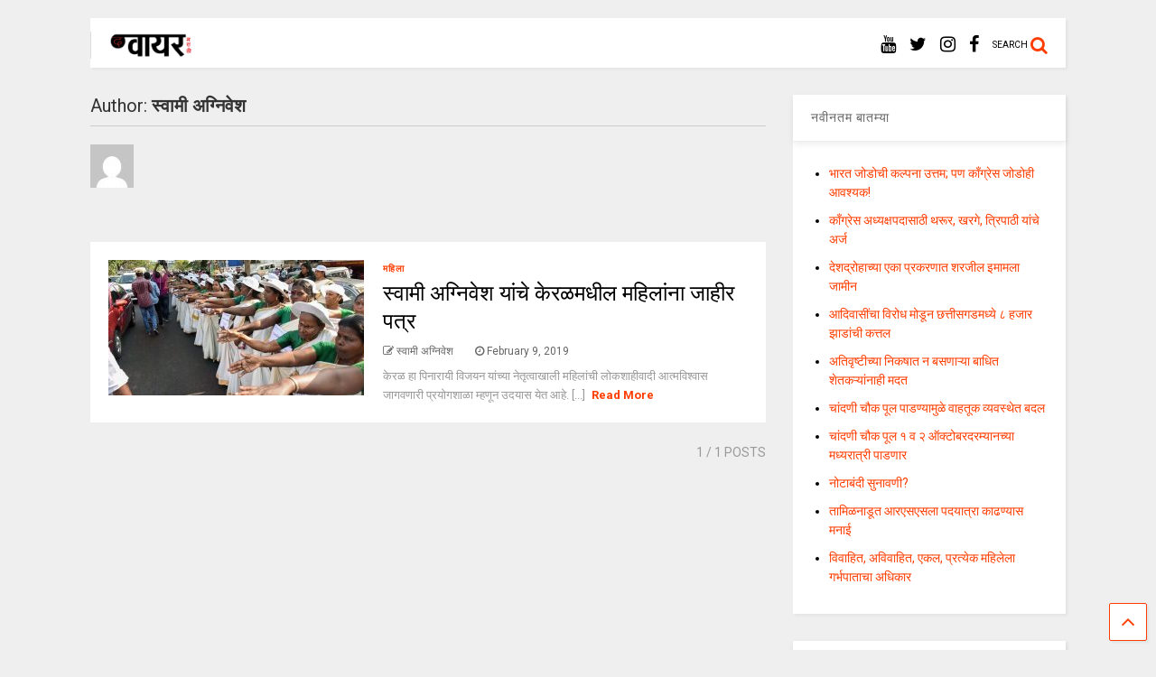

--- FILE ---
content_type: text/html; charset=UTF-8
request_url: https://marathi.thewire.in/author/swami-agnivesh/
body_size: 12643
content:
<!DOCTYPE html>
<!--[if IE 7]>
<html class="ie ie7" lang="en-US">
<![endif]-->
<!--[if IE 8]>
<html class="ie ie8" lang="en-US">
<![endif]-->
<!--[if !(IE 7) & !(IE 8)]><!-->
<html lang="en-US">
<!--<![endif]-->
<head>
	<meta charset="UTF-8">
	<meta name="viewport" content="width=device-width, initial-scale=1">
	<link rel="profile" href="http://gmpg.org/xfn/11">	
	<title>स्वामी अग्निवेश &#8211; द वायर मराठी</title>
<meta name='robots' content='max-image-preview:large' />
<link rel="alternate" type="application/rss+xml" title="द वायर मराठी &raquo; Feed" href="https://marathi.thewire.in/feed/" />
<link rel="alternate" type="application/rss+xml" title="द वायर मराठी &raquo; Comments Feed" href="https://marathi.thewire.in/comments/feed/" />
<link rel="alternate" type="application/rss+xml" title="द वायर मराठी &raquo; Posts by स्वामी अग्निवेश Feed" href="https://marathi.thewire.in/author/swami-agnivesh/feed/" />
<script type="text/javascript">
/* <![CDATA[ */
window._wpemojiSettings = {"baseUrl":"https:\/\/s.w.org\/images\/core\/emoji\/15.0.3\/72x72\/","ext":".png","svgUrl":"https:\/\/s.w.org\/images\/core\/emoji\/15.0.3\/svg\/","svgExt":".svg","source":{"concatemoji":"https:\/\/marathi.thewire.in\/wp-includes\/js\/wp-emoji-release.min.js?ver=6.5.5"}};
/*! This file is auto-generated */
!function(i,n){var o,s,e;function c(e){try{var t={supportTests:e,timestamp:(new Date).valueOf()};sessionStorage.setItem(o,JSON.stringify(t))}catch(e){}}function p(e,t,n){e.clearRect(0,0,e.canvas.width,e.canvas.height),e.fillText(t,0,0);var t=new Uint32Array(e.getImageData(0,0,e.canvas.width,e.canvas.height).data),r=(e.clearRect(0,0,e.canvas.width,e.canvas.height),e.fillText(n,0,0),new Uint32Array(e.getImageData(0,0,e.canvas.width,e.canvas.height).data));return t.every(function(e,t){return e===r[t]})}function u(e,t,n){switch(t){case"flag":return n(e,"\ud83c\udff3\ufe0f\u200d\u26a7\ufe0f","\ud83c\udff3\ufe0f\u200b\u26a7\ufe0f")?!1:!n(e,"\ud83c\uddfa\ud83c\uddf3","\ud83c\uddfa\u200b\ud83c\uddf3")&&!n(e,"\ud83c\udff4\udb40\udc67\udb40\udc62\udb40\udc65\udb40\udc6e\udb40\udc67\udb40\udc7f","\ud83c\udff4\u200b\udb40\udc67\u200b\udb40\udc62\u200b\udb40\udc65\u200b\udb40\udc6e\u200b\udb40\udc67\u200b\udb40\udc7f");case"emoji":return!n(e,"\ud83d\udc26\u200d\u2b1b","\ud83d\udc26\u200b\u2b1b")}return!1}function f(e,t,n){var r="undefined"!=typeof WorkerGlobalScope&&self instanceof WorkerGlobalScope?new OffscreenCanvas(300,150):i.createElement("canvas"),a=r.getContext("2d",{willReadFrequently:!0}),o=(a.textBaseline="top",a.font="600 32px Arial",{});return e.forEach(function(e){o[e]=t(a,e,n)}),o}function t(e){var t=i.createElement("script");t.src=e,t.defer=!0,i.head.appendChild(t)}"undefined"!=typeof Promise&&(o="wpEmojiSettingsSupports",s=["flag","emoji"],n.supports={everything:!0,everythingExceptFlag:!0},e=new Promise(function(e){i.addEventListener("DOMContentLoaded",e,{once:!0})}),new Promise(function(t){var n=function(){try{var e=JSON.parse(sessionStorage.getItem(o));if("object"==typeof e&&"number"==typeof e.timestamp&&(new Date).valueOf()<e.timestamp+604800&&"object"==typeof e.supportTests)return e.supportTests}catch(e){}return null}();if(!n){if("undefined"!=typeof Worker&&"undefined"!=typeof OffscreenCanvas&&"undefined"!=typeof URL&&URL.createObjectURL&&"undefined"!=typeof Blob)try{var e="postMessage("+f.toString()+"("+[JSON.stringify(s),u.toString(),p.toString()].join(",")+"));",r=new Blob([e],{type:"text/javascript"}),a=new Worker(URL.createObjectURL(r),{name:"wpTestEmojiSupports"});return void(a.onmessage=function(e){c(n=e.data),a.terminate(),t(n)})}catch(e){}c(n=f(s,u,p))}t(n)}).then(function(e){for(var t in e)n.supports[t]=e[t],n.supports.everything=n.supports.everything&&n.supports[t],"flag"!==t&&(n.supports.everythingExceptFlag=n.supports.everythingExceptFlag&&n.supports[t]);n.supports.everythingExceptFlag=n.supports.everythingExceptFlag&&!n.supports.flag,n.DOMReady=!1,n.readyCallback=function(){n.DOMReady=!0}}).then(function(){return e}).then(function(){var e;n.supports.everything||(n.readyCallback(),(e=n.source||{}).concatemoji?t(e.concatemoji):e.wpemoji&&e.twemoji&&(t(e.twemoji),t(e.wpemoji)))}))}((window,document),window._wpemojiSettings);
/* ]]> */
</script>

<style id='wp-emoji-styles-inline-css' type='text/css'>

	img.wp-smiley, img.emoji {
		display: inline !important;
		border: none !important;
		box-shadow: none !important;
		height: 1em !important;
		width: 1em !important;
		margin: 0 0.07em !important;
		vertical-align: -0.1em !important;
		background: none !important;
		padding: 0 !important;
	}
</style>
<link rel='stylesheet' id='wp-block-library-css' href='https://marathi.thewire.in/wp-includes/css/dist/block-library/style.min.css?ver=6.5.5' type='text/css' media='all' />
<style id='classic-theme-styles-inline-css' type='text/css'>
/*! This file is auto-generated */
.wp-block-button__link{color:#fff;background-color:#32373c;border-radius:9999px;box-shadow:none;text-decoration:none;padding:calc(.667em + 2px) calc(1.333em + 2px);font-size:1.125em}.wp-block-file__button{background:#32373c;color:#fff;text-decoration:none}
</style>
<style id='global-styles-inline-css' type='text/css'>
body{--wp--preset--color--black: #000000;--wp--preset--color--cyan-bluish-gray: #abb8c3;--wp--preset--color--white: #ffffff;--wp--preset--color--pale-pink: #f78da7;--wp--preset--color--vivid-red: #cf2e2e;--wp--preset--color--luminous-vivid-orange: #ff6900;--wp--preset--color--luminous-vivid-amber: #fcb900;--wp--preset--color--light-green-cyan: #7bdcb5;--wp--preset--color--vivid-green-cyan: #00d084;--wp--preset--color--pale-cyan-blue: #8ed1fc;--wp--preset--color--vivid-cyan-blue: #0693e3;--wp--preset--color--vivid-purple: #9b51e0;--wp--preset--gradient--vivid-cyan-blue-to-vivid-purple: linear-gradient(135deg,rgba(6,147,227,1) 0%,rgb(155,81,224) 100%);--wp--preset--gradient--light-green-cyan-to-vivid-green-cyan: linear-gradient(135deg,rgb(122,220,180) 0%,rgb(0,208,130) 100%);--wp--preset--gradient--luminous-vivid-amber-to-luminous-vivid-orange: linear-gradient(135deg,rgba(252,185,0,1) 0%,rgba(255,105,0,1) 100%);--wp--preset--gradient--luminous-vivid-orange-to-vivid-red: linear-gradient(135deg,rgba(255,105,0,1) 0%,rgb(207,46,46) 100%);--wp--preset--gradient--very-light-gray-to-cyan-bluish-gray: linear-gradient(135deg,rgb(238,238,238) 0%,rgb(169,184,195) 100%);--wp--preset--gradient--cool-to-warm-spectrum: linear-gradient(135deg,rgb(74,234,220) 0%,rgb(151,120,209) 20%,rgb(207,42,186) 40%,rgb(238,44,130) 60%,rgb(251,105,98) 80%,rgb(254,248,76) 100%);--wp--preset--gradient--blush-light-purple: linear-gradient(135deg,rgb(255,206,236) 0%,rgb(152,150,240) 100%);--wp--preset--gradient--blush-bordeaux: linear-gradient(135deg,rgb(254,205,165) 0%,rgb(254,45,45) 50%,rgb(107,0,62) 100%);--wp--preset--gradient--luminous-dusk: linear-gradient(135deg,rgb(255,203,112) 0%,rgb(199,81,192) 50%,rgb(65,88,208) 100%);--wp--preset--gradient--pale-ocean: linear-gradient(135deg,rgb(255,245,203) 0%,rgb(182,227,212) 50%,rgb(51,167,181) 100%);--wp--preset--gradient--electric-grass: linear-gradient(135deg,rgb(202,248,128) 0%,rgb(113,206,126) 100%);--wp--preset--gradient--midnight: linear-gradient(135deg,rgb(2,3,129) 0%,rgb(40,116,252) 100%);--wp--preset--font-size--small: 13px;--wp--preset--font-size--medium: 20px;--wp--preset--font-size--large: 36px;--wp--preset--font-size--x-large: 42px;--wp--preset--spacing--20: 0.44rem;--wp--preset--spacing--30: 0.67rem;--wp--preset--spacing--40: 1rem;--wp--preset--spacing--50: 1.5rem;--wp--preset--spacing--60: 2.25rem;--wp--preset--spacing--70: 3.38rem;--wp--preset--spacing--80: 5.06rem;--wp--preset--shadow--natural: 6px 6px 9px rgba(0, 0, 0, 0.2);--wp--preset--shadow--deep: 12px 12px 50px rgba(0, 0, 0, 0.4);--wp--preset--shadow--sharp: 6px 6px 0px rgba(0, 0, 0, 0.2);--wp--preset--shadow--outlined: 6px 6px 0px -3px rgba(255, 255, 255, 1), 6px 6px rgba(0, 0, 0, 1);--wp--preset--shadow--crisp: 6px 6px 0px rgba(0, 0, 0, 1);}:where(.is-layout-flex){gap: 0.5em;}:where(.is-layout-grid){gap: 0.5em;}body .is-layout-flex{display: flex;}body .is-layout-flex{flex-wrap: wrap;align-items: center;}body .is-layout-flex > *{margin: 0;}body .is-layout-grid{display: grid;}body .is-layout-grid > *{margin: 0;}:where(.wp-block-columns.is-layout-flex){gap: 2em;}:where(.wp-block-columns.is-layout-grid){gap: 2em;}:where(.wp-block-post-template.is-layout-flex){gap: 1.25em;}:where(.wp-block-post-template.is-layout-grid){gap: 1.25em;}.has-black-color{color: var(--wp--preset--color--black) !important;}.has-cyan-bluish-gray-color{color: var(--wp--preset--color--cyan-bluish-gray) !important;}.has-white-color{color: var(--wp--preset--color--white) !important;}.has-pale-pink-color{color: var(--wp--preset--color--pale-pink) !important;}.has-vivid-red-color{color: var(--wp--preset--color--vivid-red) !important;}.has-luminous-vivid-orange-color{color: var(--wp--preset--color--luminous-vivid-orange) !important;}.has-luminous-vivid-amber-color{color: var(--wp--preset--color--luminous-vivid-amber) !important;}.has-light-green-cyan-color{color: var(--wp--preset--color--light-green-cyan) !important;}.has-vivid-green-cyan-color{color: var(--wp--preset--color--vivid-green-cyan) !important;}.has-pale-cyan-blue-color{color: var(--wp--preset--color--pale-cyan-blue) !important;}.has-vivid-cyan-blue-color{color: var(--wp--preset--color--vivid-cyan-blue) !important;}.has-vivid-purple-color{color: var(--wp--preset--color--vivid-purple) !important;}.has-black-background-color{background-color: var(--wp--preset--color--black) !important;}.has-cyan-bluish-gray-background-color{background-color: var(--wp--preset--color--cyan-bluish-gray) !important;}.has-white-background-color{background-color: var(--wp--preset--color--white) !important;}.has-pale-pink-background-color{background-color: var(--wp--preset--color--pale-pink) !important;}.has-vivid-red-background-color{background-color: var(--wp--preset--color--vivid-red) !important;}.has-luminous-vivid-orange-background-color{background-color: var(--wp--preset--color--luminous-vivid-orange) !important;}.has-luminous-vivid-amber-background-color{background-color: var(--wp--preset--color--luminous-vivid-amber) !important;}.has-light-green-cyan-background-color{background-color: var(--wp--preset--color--light-green-cyan) !important;}.has-vivid-green-cyan-background-color{background-color: var(--wp--preset--color--vivid-green-cyan) !important;}.has-pale-cyan-blue-background-color{background-color: var(--wp--preset--color--pale-cyan-blue) !important;}.has-vivid-cyan-blue-background-color{background-color: var(--wp--preset--color--vivid-cyan-blue) !important;}.has-vivid-purple-background-color{background-color: var(--wp--preset--color--vivid-purple) !important;}.has-black-border-color{border-color: var(--wp--preset--color--black) !important;}.has-cyan-bluish-gray-border-color{border-color: var(--wp--preset--color--cyan-bluish-gray) !important;}.has-white-border-color{border-color: var(--wp--preset--color--white) !important;}.has-pale-pink-border-color{border-color: var(--wp--preset--color--pale-pink) !important;}.has-vivid-red-border-color{border-color: var(--wp--preset--color--vivid-red) !important;}.has-luminous-vivid-orange-border-color{border-color: var(--wp--preset--color--luminous-vivid-orange) !important;}.has-luminous-vivid-amber-border-color{border-color: var(--wp--preset--color--luminous-vivid-amber) !important;}.has-light-green-cyan-border-color{border-color: var(--wp--preset--color--light-green-cyan) !important;}.has-vivid-green-cyan-border-color{border-color: var(--wp--preset--color--vivid-green-cyan) !important;}.has-pale-cyan-blue-border-color{border-color: var(--wp--preset--color--pale-cyan-blue) !important;}.has-vivid-cyan-blue-border-color{border-color: var(--wp--preset--color--vivid-cyan-blue) !important;}.has-vivid-purple-border-color{border-color: var(--wp--preset--color--vivid-purple) !important;}.has-vivid-cyan-blue-to-vivid-purple-gradient-background{background: var(--wp--preset--gradient--vivid-cyan-blue-to-vivid-purple) !important;}.has-light-green-cyan-to-vivid-green-cyan-gradient-background{background: var(--wp--preset--gradient--light-green-cyan-to-vivid-green-cyan) !important;}.has-luminous-vivid-amber-to-luminous-vivid-orange-gradient-background{background: var(--wp--preset--gradient--luminous-vivid-amber-to-luminous-vivid-orange) !important;}.has-luminous-vivid-orange-to-vivid-red-gradient-background{background: var(--wp--preset--gradient--luminous-vivid-orange-to-vivid-red) !important;}.has-very-light-gray-to-cyan-bluish-gray-gradient-background{background: var(--wp--preset--gradient--very-light-gray-to-cyan-bluish-gray) !important;}.has-cool-to-warm-spectrum-gradient-background{background: var(--wp--preset--gradient--cool-to-warm-spectrum) !important;}.has-blush-light-purple-gradient-background{background: var(--wp--preset--gradient--blush-light-purple) !important;}.has-blush-bordeaux-gradient-background{background: var(--wp--preset--gradient--blush-bordeaux) !important;}.has-luminous-dusk-gradient-background{background: var(--wp--preset--gradient--luminous-dusk) !important;}.has-pale-ocean-gradient-background{background: var(--wp--preset--gradient--pale-ocean) !important;}.has-electric-grass-gradient-background{background: var(--wp--preset--gradient--electric-grass) !important;}.has-midnight-gradient-background{background: var(--wp--preset--gradient--midnight) !important;}.has-small-font-size{font-size: var(--wp--preset--font-size--small) !important;}.has-medium-font-size{font-size: var(--wp--preset--font-size--medium) !important;}.has-large-font-size{font-size: var(--wp--preset--font-size--large) !important;}.has-x-large-font-size{font-size: var(--wp--preset--font-size--x-large) !important;}
.wp-block-navigation a:where(:not(.wp-element-button)){color: inherit;}
:where(.wp-block-post-template.is-layout-flex){gap: 1.25em;}:where(.wp-block-post-template.is-layout-grid){gap: 1.25em;}
:where(.wp-block-columns.is-layout-flex){gap: 2em;}:where(.wp-block-columns.is-layout-grid){gap: 2em;}
.wp-block-pullquote{font-size: 1.5em;line-height: 1.6;}
</style>
<link rel='stylesheet' id='magone-style-css' href='https://marathi.thewire.in/wp-content/themes/magone/style.css?ver=6.2' type='text/css' media='all' />
<link rel='stylesheet' id='magone-responsive-css' href='https://marathi.thewire.in/wp-content/themes/magone/assets/css/responsive.css?ver=6.2' type='text/css' media='all' />
<link rel='stylesheet' id='magone-print-css' href='https://marathi.thewire.in/wp-content/themes/magone/assets/css/print.css?ver=6.2' type='text/css' media='print' />
<!--[if lt IE 8]>
<link rel='stylesheet' id='magone-ie-8-css' href='https://marathi.thewire.in/wp-content/themes/magone/assets/css/ie-8.css?ver=6.2' type='text/css' media='all' />
<![endif]-->
<!--[if lt IE 9]>
<link rel='stylesheet' id='magone-ie-9-css' href='https://marathi.thewire.in/wp-content/themes/magone/assets/css/ie-9.css?ver=6.2' type='text/css' media='all' />
<![endif]-->
<link rel='stylesheet' id='dashicons-css' href='https://marathi.thewire.in/wp-includes/css/dashicons.min.css?ver=6.5.5' type='text/css' media='all' />
<link rel='stylesheet' id='thickbox-css' href='https://marathi.thewire.in/wp-includes/js/thickbox/thickbox.css?ver=6.5.5' type='text/css' media='all' />
<link rel='stylesheet' id='sneeit-font-awesome-css' href='https://marathi.thewire.in/wp-content/plugins/sneeit-framework/fonts/font-awesome/css/font-awesome.min.css?ver=6.2' type='text/css' media='all' />
<link rel='stylesheet' id='sneeit-rating-css' href='https://marathi.thewire.in/wp-content/plugins/sneeit-framework/css/min/front-rating.min.css?ver=6.2' type='text/css' media='all' />
<script type="text/javascript" src="https://marathi.thewire.in/wp-includes/js/jquery/jquery.min.js?ver=3.7.1" id="jquery-core-js"></script>
<script type="text/javascript" src="https://marathi.thewire.in/wp-includes/js/jquery/jquery-migrate.min.js?ver=3.4.1" id="jquery-migrate-js"></script>
<link rel="https://api.w.org/" href="https://marathi.thewire.in/wp-json/" /><link rel="alternate" type="application/json" href="https://marathi.thewire.in/wp-json/wp/v2/users/33" /><link rel="EditURI" type="application/rsd+xml" title="RSD" href="https://marathi.thewire.in/xmlrpc.php?rsd" />
<meta name="generator" content="WordPress 6.5.5" />
<!--[if lt IE 9]><script src="https://marathi.thewire.in/wp-content/plugins/sneeit-framework/js/html5.js"></script><![endif]--><meta name="theme-color" content="#FF3D00" /><style type="text/css">.m1-wrapper{width:1124px}.header-layout-logo-mid .td .blog-title, .header-layout-logo-top .td .blog-title{max-width:356px!important}#content{width:72%}.main-sidebar{width:28%}a,a:hover,.color,.slider-item .meta-item .fa, .shortcode-tab ul.tab-header li a, .shortcode-vtab ul.tab-header li a, .shortcode-tab.ui-tabs ul.tab-header.ui-tabs-nav .ui-tabs-anchor, .shortcode-vtab.ui-tabs ul.tab-header.ui-tabs-nav .ui-tabs-anchor, .shortcode-accordion .ui-state-default .accordion-title {color: #FF3D00;}.border {border-color: #FF3D00;}.bg {background-color: #FF3D00;}.main-menu {border-top: 1px solid #FF3D00;}.main-menu ul.sub-menu li:hover > a {border-left: 2px solid #FF3D00;}.main-menu .menu-item-mega > .menu-item-inner > .sub-menu {border-top: 2px solid #FF3D00;}.main-menu .menu-item-mega > .menu-item-inner > .sub-menu > li li:hover a {border-left: 1px solid #FF3D00;}.main-menu ul.sub-menu li:hover > a, .main-menu .menu-item-mega > .menu-item-inner > .sub-menu, .main-menu .menu-item-mega > .menu-item-inner > .sub-menu > li li:hover a {border-color: #FF3D00!important;}.header-social-icons ul li a:hover {color: #FF3D00;}.owl-dot.active,.main-sidebar .widget.follow-by-email .follow-by-email-submit {background: #FF3D00;}#footer .widget.social_icons li a:hover {color: #FF3D00;}#footer .follow-by-email .follow-by-email-submit, #mc_embed_signup .button, .wpcf7-form-control[type="submit"], .bbpress [type="submit"] {background: #FF3D00!important;}.feed.widget .feed-widget-header, .sneeit-percent-fill, .sneeit-percent-mask {border-color: #FF3D00;}.feed.widget.box-title h2.widget-title {background: #FF3D00;}.social_counter {color: #FF3D00}.social_counter .button {background: #FF3D00}body{color:#000000}body{background-color:#efefef}.m1-wrapper, a.comments-title.active{background:#efefef}.header-bg {background-color:#ffffff;}#header-content, #header-content span, #header-content a {color: #000000}.top-menu > ul.menu > li > a{color:#777}.top-menu > ul.menu > li:hover > a{color:#000000}.top-menu > ul.menu > li > a{font:normal normal 12px "Roboto", sans-serif}.main-menu ul.menu > li > a{color:#000000}.main-menu ul.menu > li:hover > a{color:#333333}.main-menu ul.menu > li:hover > a{background:#eee}.main-menu {background:#ffffff}.main-menu ul.menu > li.current-menu-item > a {background: #ff3d00}.main-menu ul.menu > li.current-menu-item > a {color:#ffffff}.main-menu > ul.menu > li > a{font:normal bold 13px "Roboto", sans-serif}.main-menu ul.menu li ul.sub-menu li > a{color:#cccccc}.main-menu ul.menu li ul.sub-menu li:hover > a{color:#ffffff}.main-menu ul.sub-menu,.main-menu .menu-item-mega-label .menu-item-inner{background:#333}body{background-attachment:scroll}body{font:normal normal 14px "Roboto", sans-serif}h1.post-title{font:normal normal 40px "Roboto", sans-serif}h1.post-title {color:#000}.post-sub-title-wrapper h2 {font:normal bold 20px "Roboto", sans-serif}.post-sub-title-wrapper h2 {color:#000}.post-body .post-body-inner {font:normal normal 14px "Roboto", sans-serif}.feed-widget-header .widget-title{font:normal bold 20px "Roboto", sans-serif}.feed.widget h3.item-title {font-family:"Roboto", sans-serif}.main-sidebar .widget > h2, .main-sidebar .feed-widget-header, .main-sidebar .feed-widget-header h2{font:normal normal 14px "Roboto", sans-serif}</style></head>

<body class="archive author author-swami-agnivesh author-33 sidebar-right solid-menu">

<div class="m1-wrapper">
	<div class="wide">
				<header id="header" class="header-layout-default">
						
<div class="clear"></div>							
<div class="section shad header-bg" id="header-section">
	<div class="widget header no-title" id="header-content">
				<h2 class="blog-title"><a href="https://marathi.thewire.in" title="द वायर मराठी"><img width="93.75" height="30" alt="द वायर मराठी" src="https://marathi.thewire.in/wp-content/uploads/2024/04/images-4.png" data-retina=""/></a></h2>
	<a class='header-button' id='search-toggle' href="javascript:void(0)">
	<span class='inner'>
		<span>SEARCH</span> <i class='fa fa-search color'></i>
	</span>
</a>
		
									
							
		<div class="header-social-icons">						
			<ul>
							<li><a href="https://facebook.com/thewire.in" title="facebook" class="social-icon facebook" target="_blank"><i class="fa fa-facebook"></i></a></li>
							<li><a href="https://www.instagram.com/thewirein/" title="instagram" class="social-icon instagram" target="_blank"><i class="fa fa-instagram"></i></a></li>
							<li><a href="https://twitter.com/thewire_in?lang=en" title="twitter" class="social-icon twitter" target="_blank"><i class="fa fa-twitter"></i></a></li>
							<li><a href="https://www.youtube.com/c/TheWireNews?sub_confirmation=1" title="youtube" class="social-icon youtube" target="_blank"><i class="fa fa-youtube"></i></a></li>
						</ul>
			<div class="clear"></div>
		</div>
								
		<div class="clear"></div>
	</div><!-- #header-content -->

	
	<div class="clear"></div>
</div> <!-- #header-section -->



			
			<div class="clear"></div>
						
<div class="clear"></div>		</header>
				<div class="clear"></div>
		<div id='primary'>
			<div id='content'><div class="content-inner">
							
<div class="clear"></div>					<div class="index-content widget archive-page-content">
	<div class="archive-page-header">
		
						<h1 class="archive-page-title">Author: <strong>स्वामी अग्निवेश</strong></h1>
			</div>
	<p class="archive-page-description"><img alt='' src='https://secure.gravatar.com/avatar/62ec61130d20dfd5ef951802ac87f0a8?s=48&#038;d=mm&#038;r=g' srcset='https://secure.gravatar.com/avatar/62ec61130d20dfd5ef951802ac87f0a8?s=96&#038;d=mm&#038;r=g 2x' class='avatar avatar-48 photo author-page-avatar' height='48' width='48' decoding='async'/></p>	<div class="clear"></div>
	<div class="archive-page-pagination archive-page-pagination-top"><div class="clear"></div></div><div class="clear"></div><div class="widget Label blogging label feed no-title fix-height none-icon " id="magone-archive-blog-rolls"><div class="widget-content feed-widget-content widget-content-magone-archive-blog-rolls" id="widget-content-magone-archive-blog-rolls"><div  class="shad item item-0 item-two item-three item-four"><a style="height: 150px" href="https://marathi.thewire.in/%e0%a4%b8%e0%a5%8d%e0%a4%b5%e0%a4%be%e0%a4%ae%e0%a5%80-%e0%a4%85%e0%a4%97%e0%a5%8d%e0%a4%a8%e0%a4%bf%e0%a4%b5%e0%a5%87%e0%a4%b6-%e0%a4%af%e0%a4%be%e0%a4%82%e0%a4%9a%e0%a5%87-%e0%a4%95%e0%a5%87/" class="thumbnail item-thumbnail"><img width="1200" height="600" src="" class="attachment-full size-full" alt="स्वामी अग्निवेश यांचे केरळमधील महिलांना जाहीर पत्र" title="स्वामी अग्निवेश यांचे केरळमधील महिलांना जाहीर पत्र" decoding="async" fetchpriority="high" sizes="(max-width: 1200px) 100vw, 1200px" data-s="https://marathi.thewire.in/wp-content/uploads/2019/02/772919-1pti-pti112019000116b-1200x600.jpg" data-ss="https://marathi.thewire.in/wp-content/uploads/2019/02/772919-1pti-pti112019000116b-1200x600.jpg 1200w, https://marathi.thewire.in/wp-content/uploads/2019/02/772919-1pti-pti112019000116b-1200x600-300x150.jpg 300w, https://marathi.thewire.in/wp-content/uploads/2019/02/772919-1pti-pti112019000116b-1200x600-768x384.jpg 768w, https://marathi.thewire.in/wp-content/uploads/2019/02/772919-1pti-pti112019000116b-1200x600-1024x512.jpg 1024w, https://marathi.thewire.in/wp-content/uploads/2019/02/772919-1pti-pti112019000116b-1200x600-150x75.jpg 150w, https://marathi.thewire.in/wp-content/uploads/2019/02/772919-1pti-pti112019000116b-1200x600-650x325.jpg 650w, https://marathi.thewire.in/wp-content/uploads/2019/02/772919-1pti-pti112019000116b-1200x600-400x200.jpg 400w, https://marathi.thewire.in/wp-content/uploads/2019/02/772919-1pti-pti112019000116b-1200x600-250x125.jpg 250w" /></a><div class="item-content"><div class="bg item-labels"><a href="https://marathi.thewire.in/category/social/%e0%a4%ae%e0%a4%b9%e0%a4%bf%e0%a4%b2%e0%a4%be/">महिला</a></div><h3 class="item-title"><a href="https://marathi.thewire.in/%e0%a4%b8%e0%a5%8d%e0%a4%b5%e0%a4%be%e0%a4%ae%e0%a5%80-%e0%a4%85%e0%a4%97%e0%a5%8d%e0%a4%a8%e0%a4%bf%e0%a4%b5%e0%a5%87%e0%a4%b6-%e0%a4%af%e0%a4%be%e0%a4%82%e0%a4%9a%e0%a5%87-%e0%a4%95%e0%a5%87/" title="स्वामी अग्निवेश यांचे केरळमधील महिलांना जाहीर पत्र">स्वामी अग्निवेश यांचे केरळमधील महिलांना जाहीर पत्र</a></h3><div class="meta-items"><a href="https://marathi.thewire.in/author/swami-agnivesh/" target="_blank" class="meta-item meta-item-author"><i class="fa fa-pencil-square-o"></i> <span>स्वामी अग्निवेश</span></a><a class="meta-item meta-item-date" href="https://marathi.thewire.in/%e0%a4%b8%e0%a5%8d%e0%a4%b5%e0%a4%be%e0%a4%ae%e0%a5%80-%e0%a4%85%e0%a4%97%e0%a5%8d%e0%a4%a8%e0%a4%bf%e0%a4%b5%e0%a5%87%e0%a4%b6-%e0%a4%af%e0%a4%be%e0%a4%82%e0%a4%9a%e0%a5%87-%e0%a4%95%e0%a5%87/"><i class="fa fa-clock-o"></i> <span>February 9, 2019</span></a></div><div class="item-sub"><div class="item-snippet">केरळ हा पिनारायी विजयन यांच्या नेतृत्वाखाली महिलांची लोकशाहीवादी आत्मविश्वास जागवणारी प्रयोगशाळा म्हणून उदयास येत आहे. [...] </div><div class="item-readmore-wrapper"><a class="item-readmore" href="https://marathi.thewire.in/%e0%a4%b8%e0%a5%8d%e0%a4%b5%e0%a4%be%e0%a4%ae%e0%a5%80-%e0%a4%85%e0%a4%97%e0%a5%8d%e0%a4%a8%e0%a4%bf%e0%a4%b5%e0%a5%87%e0%a4%b6-%e0%a4%af%e0%a4%be%e0%a4%82%e0%a4%9a%e0%a5%87-%e0%a4%95%e0%a5%87/#more">Read More</a></div></div><div class="clear"></div></div><div class="clear"></div></div></div><div class="clear"></div></div><div class="clear"></div><div class="clear"></div><div class="archive-page-pagination archive-page-pagination-bottom"><span class="archive-page-pagination-info"><span class="value">1</span> / 1 POSTS</span><div class="clear"></div></div></div>	
<div class="clear"></div>			
<div class="clear"></div></div></div><aside id="sidebar" class="section main-sidebar sticky-inside">
		<div id="recent-posts-3" class="widget widget_recent_entries"><div class="alt-widget-content">
		</div><h2 class="widget-title"><span class="widget-title-content">नवीनतम बातम्या</span></h2><div class="clear"></div><div class="widget-content">
		<ul>
											<li>
					<a href="https://marathi.thewire.in/politics-bharat-jodo-yatra-rahul-gandhi-congress/">भारत जोडोची कल्पना उत्तम; पण काँग्रेस जोडोही आवश्यक!</a>
									</li>
											<li>
					<a href="https://marathi.thewire.in/congress-president-election-shashi-tharoor-says-will-end-high-command-culture/">काँग्रेस अध्यक्षपदासाठी थरूर, खरगे, त्रिपाठी यांचे अर्ज</a>
									</li>
											<li>
					<a href="https://marathi.thewire.in/delhi-court-grants-sharjeel-imam-bail-in-2019-sedition-case/">देशद्रोहाच्या एका प्रकरणात शरजील इमामला जामीन</a>
									</li>
											<li>
					<a href="https://marathi.thewire.in/chhattisgarh-hasdeo-forest-eight-thousand-trees-were-cut-in-45-hectare-area-for-coal-mine-amid-protests/">आदिवासींचा विरोध मोडून छत्तीसगडमध्ये ८ हजार झाडांची कत्तल</a>
									</li>
											<li>
					<a href="https://marathi.thewire.in/excessive-rainfall-government-will-help-to-affected-farmers/">अतिवृष्टीच्या निकषात न बसणाऱ्या बाधित शेतकऱ्यांनाही मदत</a>
									</li>
											<li>
					<a href="https://marathi.thewire.in/change-in-traffic-system-due-to-demolition-of-chandni-chowk-bridge/">चांदणी चौक पूल पाडण्यामुळे वाहतूक व्यवस्थेत बदल</a>
									</li>
											<li>
					<a href="https://marathi.thewire.in/chandni-chowk-bridge-will-be-demolished-between-october-1-and-2-at-midnight/">चांदणी चौक पूल १ व २ ऑक्टोबरदरम्यानच्या मध्यरात्री पाडणार</a>
									</li>
											<li>
					<a href="https://marathi.thewire.in/supreme-court-hearing-on-note-ban-petition/">नोटाबंदी सुनावणी?</a>
									</li>
											<li>
					<a href="https://marathi.thewire.in/government-tamil-nadu-rss-route-march-left-illegal/">तामिळनाडूत आरएसएसला पदयात्रा काढण्यास मनाई</a>
									</li>
											<li>
					<a href="https://marathi.thewire.in/law-abortion-marital-status-bodily-autonomy-supreme-court/">विवाहित, अविवाहित, एकल, प्रत्येक महिलेला गर्भपाताचा अधिकार</a>
									</li>
					</ul>

		<div class="clear"></div></div></div><div id="tag_cloud-3" class="widget widget_tag_cloud"><div class="alt-widget-content"></div><h2 class="widget-title"><span class="widget-title-content">विषय</span></h2><div class="clear"></div><div class="widget-content"><div class="tagcloud"><a href="https://marathi.thewire.in/tag/america/" class="tag-cloud-link tag-link-1190 tag-link-position-1" style="font-size: 9.5076923076923pt;" aria-label="America (84 items)">America</a>
<a href="https://marathi.thewire.in/tag/amit-shah/" class="tag-cloud-link tag-link-622 tag-link-position-2" style="font-size: 10.369230769231pt;" aria-label="Amit Shah (112 items)">Amit Shah</a>
<a href="https://marathi.thewire.in/tag/article-370/" class="tag-cloud-link tag-link-1172 tag-link-position-3" style="font-size: 9.7948717948718pt;" aria-label="Article 370 (92 items)">Article 370</a>
<a href="https://marathi.thewire.in/tag/bhima-koregaon/" class="tag-cloud-link tag-link-302 tag-link-position-4" style="font-size: 8.3589743589744pt;" aria-label="Bhima-Koregaon (58 items)">Bhima-Koregaon</a>
<a href="https://marathi.thewire.in/tag/bihar/" class="tag-cloud-link tag-link-2696 tag-link-position-5" style="font-size: 8pt;" aria-label="Bihar (52 items)">Bihar</a>
<a href="https://marathi.thewire.in/tag/bjp/" class="tag-cloud-link tag-link-323 tag-link-position-6" style="font-size: 15.323076923077pt;" aria-label="BJP (543 items)">BJP</a>
<a href="https://marathi.thewire.in/tag/caa/" class="tag-cloud-link tag-link-4403 tag-link-position-7" style="font-size: 9.7230769230769pt;" aria-label="CAA (91 items)">CAA</a>
<a href="https://marathi.thewire.in/tag/china/" class="tag-cloud-link tag-link-544 tag-link-position-8" style="font-size: 10.584615384615pt;" aria-label="China (120 items)">China</a>
<a href="https://marathi.thewire.in/tag/congress/" class="tag-cloud-link tag-link-332 tag-link-position-9" style="font-size: 12.738461538462pt;" aria-label="Congress (239 items)">Congress</a>
<a href="https://marathi.thewire.in/tag/corona/" class="tag-cloud-link tag-link-4582 tag-link-position-10" style="font-size: 13.312820512821pt;" aria-label="Corona (288 items)">Corona</a>
<a href="https://marathi.thewire.in/tag/corona-vaccine/" class="tag-cloud-link tag-link-5704 tag-link-position-11" style="font-size: 8pt;" aria-label="Corona Vaccine (52 items)">Corona Vaccine</a>
<a href="https://marathi.thewire.in/tag/coronavirus/" class="tag-cloud-link tag-link-4552 tag-link-position-12" style="font-size: 12.666666666667pt;" aria-label="coronavirus (235 items)">coronavirus</a>
<a href="https://marathi.thewire.in/tag/covid/" class="tag-cloud-link tag-link-5207 tag-link-position-13" style="font-size: 9.0051282051282pt;" aria-label="Covid (71 items)">Covid</a>
<a href="https://marathi.thewire.in/tag/delhi/" class="tag-cloud-link tag-link-2720 tag-link-position-14" style="font-size: 10.082051282051pt;" aria-label="delhi (102 items)">delhi</a>
<a href="https://marathi.thewire.in/tag/economy/" class="tag-cloud-link tag-link-397 tag-link-position-15" style="font-size: 8.8615384615385pt;" aria-label="economy (68 items)">economy</a>
<a href="https://marathi.thewire.in/tag/elections/" class="tag-cloud-link tag-link-1182 tag-link-position-16" style="font-size: 9.2923076923077pt;" aria-label="Elections (78 items)">Elections</a>
<a href="https://marathi.thewire.in/tag/farmers-protest/" class="tag-cloud-link tag-link-5691 tag-link-position-17" style="font-size: 10.225641025641pt;" aria-label="Farmers protest (107 items)">Farmers protest</a>
<a href="https://marathi.thewire.in/tag/featured/" class="tag-cloud-link tag-link-2 tag-link-position-18" style="font-size: 22pt;" aria-label="featured (4,670 items)">featured</a>
<a href="https://marathi.thewire.in/tag/hindu/" class="tag-cloud-link tag-link-1779 tag-link-position-19" style="font-size: 8.1435897435897pt;" aria-label="Hindu (54 items)">Hindu</a>
<a href="https://marathi.thewire.in/tag/india/" class="tag-cloud-link tag-link-403 tag-link-position-20" style="font-size: 9.8666666666667pt;" aria-label="India (95 items)">India</a>
<a href="https://marathi.thewire.in/tag/jammu-and-kashmir/" class="tag-cloud-link tag-link-786 tag-link-position-21" style="font-size: 10.871794871795pt;" aria-label="Jammu and Kashmir (131 items)">Jammu and Kashmir</a>
<a href="https://marathi.thewire.in/tag/kashmir/" class="tag-cloud-link tag-link-787 tag-link-position-22" style="font-size: 11.805128205128pt;" aria-label="Kashmir (178 items)">Kashmir</a>
<a href="https://marathi.thewire.in/tag/lockdown/" class="tag-cloud-link tag-link-3696 tag-link-position-23" style="font-size: 10.441025641026pt;" aria-label="Lockdown (114 items)">Lockdown</a>
<a href="https://marathi.thewire.in/tag/maharashtra/" class="tag-cloud-link tag-link-849 tag-link-position-24" style="font-size: 11.158974358974pt;" aria-label="Maharashtra (144 items)">Maharashtra</a>
<a href="https://marathi.thewire.in/tag/modi/" class="tag-cloud-link tag-link-427 tag-link-position-25" style="font-size: 9.0769230769231pt;" aria-label="Modi (73 items)">Modi</a>
<a href="https://marathi.thewire.in/tag/mp/" class="tag-cloud-link tag-link-1122 tag-link-position-26" style="font-size: 8.5025641025641pt;" aria-label="MP (60 items)">MP</a>
<a href="https://marathi.thewire.in/tag/mumbai/" class="tag-cloud-link tag-link-522 tag-link-position-27" style="font-size: 8.2153846153846pt;" aria-label="Mumbai (55 items)">Mumbai</a>
<a href="https://marathi.thewire.in/tag/muslim/" class="tag-cloud-link tag-link-1780 tag-link-position-28" style="font-size: 9.3641025641026pt;" aria-label="Muslim (81 items)">Muslim</a>
<a href="https://marathi.thewire.in/tag/narendra-modi/" class="tag-cloud-link tag-link-280 tag-link-position-29" style="font-size: 13.671794871795pt;" aria-label="Narendra Modi (321 items)">Narendra Modi</a>
<a href="https://marathi.thewire.in/tag/ncp/" class="tag-cloud-link tag-link-850 tag-link-position-30" style="font-size: 8.3589743589744pt;" aria-label="NCP (58 items)">NCP</a>
<a href="https://marathi.thewire.in/tag/nrc/" class="tag-cloud-link tag-link-2150 tag-link-position-31" style="font-size: 9.7230769230769pt;" aria-label="NRC (91 items)">NRC</a>
<a href="https://marathi.thewire.in/tag/pakistan/" class="tag-cloud-link tag-link-1191 tag-link-position-32" style="font-size: 10.153846153846pt;" aria-label="Pakistan (104 items)">Pakistan</a>
<a href="https://marathi.thewire.in/tag/police/" class="tag-cloud-link tag-link-983 tag-link-position-33" style="font-size: 9.0769230769231pt;" aria-label="Police (73 items)">Police</a>
<a href="https://marathi.thewire.in/tag/rahul-gandhi/" class="tag-cloud-link tag-link-337 tag-link-position-34" style="font-size: 8.4307692307692pt;" aria-label="Rahul Gandhi (59 items)">Rahul Gandhi</a>
<a href="https://marathi.thewire.in/tag/rss/" class="tag-cloud-link tag-link-328 tag-link-position-35" style="font-size: 8.8615384615385pt;" aria-label="RSS (68 items)">RSS</a>
<a href="https://marathi.thewire.in/tag/sc/" class="tag-cloud-link tag-link-378 tag-link-position-36" style="font-size: 10.65641025641pt;" aria-label="SC (122 items)">SC</a>
<a href="https://marathi.thewire.in/tag/shivsena/" class="tag-cloud-link tag-link-838 tag-link-position-37" style="font-size: 8.4307692307692pt;" aria-label="shivsena (59 items)">shivsena</a>
<a href="https://marathi.thewire.in/tag/slowdown/" class="tag-cloud-link tag-link-3437 tag-link-position-38" style="font-size: 8.2871794871795pt;" aria-label="Slowdown (56 items)">Slowdown</a>
<a href="https://marathi.thewire.in/tag/supreme-court/" class="tag-cloud-link tag-link-727 tag-link-position-39" style="font-size: 8.5025641025641pt;" aria-label="Supreme Court (60 items)">Supreme Court</a>
<a href="https://marathi.thewire.in/tag/uddhav-thackeray/" class="tag-cloud-link tag-link-848 tag-link-position-40" style="font-size: 8.2153846153846pt;" aria-label="Uddhav Thackeray (55 items)">Uddhav Thackeray</a>
<a href="https://marathi.thewire.in/tag/up/" class="tag-cloud-link tag-link-1479 tag-link-position-41" style="font-size: 10.441025641026pt;" aria-label="UP (115 items)">UP</a>
<a href="https://marathi.thewire.in/tag/us/" class="tag-cloud-link tag-link-1576 tag-link-position-42" style="font-size: 10.297435897436pt;" aria-label="US (108 items)">US</a>
<a href="https://marathi.thewire.in/tag/vaccine/" class="tag-cloud-link tag-link-4369 tag-link-position-43" style="font-size: 9.0051282051282pt;" aria-label="vaccine (72 items)">vaccine</a>
<a href="https://marathi.thewire.in/tag/%e0%a4%a8%e0%a4%b0%e0%a5%87%e0%a4%82%e0%a4%a6%e0%a5%8d%e0%a4%b0-%e0%a4%ae%e0%a5%8b%e0%a4%a6%e0%a5%80/" class="tag-cloud-link tag-link-1360 tag-link-position-44" style="font-size: 8.5025641025641pt;" aria-label="नरेंद्र मोदी (60 items)">नरेंद्र मोदी</a>
<a href="https://marathi.thewire.in/tag/%e0%a4%ad%e0%a4%be%e0%a4%9c%e0%a4%aa/" class="tag-cloud-link tag-link-830 tag-link-position-45" style="font-size: 8.9333333333333pt;" aria-label="भाजप (70 items)">भाजप</a></div>
<div class="clear"></div></div></div><div id="nav_menu-2" class="widget widget_nav_menu"><div class="alt-widget-content"></div><h2 class="widget-title"><span class="widget-title-content">पृष्ठे</span></h2><div class="clear"></div><div class="widget-content"><div class="menu-footer-links-container"><ul id="menu-footer-links" class="menu"><li id="menu-item-2891" class="menu-item menu-item-type-taxonomy menu-item-object-category menu-item-2891"><a href="https://marathi.thewire.in/category/education/">शिक्षण</a></li>
<li id="menu-item-2888" class="menu-item menu-item-type-taxonomy menu-item-object-category menu-item-2888"><a href="https://marathi.thewire.in/category/social/%e0%a4%ae%e0%a4%b9%e0%a4%bf%e0%a4%b2%e0%a4%be/">महिला</a></li>
</ul></div><div class="clear"></div></div></div><div class="clear"></div></aside></div><div class="clear"></div><div class="is-firefox hide"></div><div class="is-ie9 hide"></div><div id="footer">			
<div class="clear"></div><div class="footer-inner shad"><div class="footer-col footer-col-1"></div><div class="footer-col footer-col-2"></div><div class="footer-col footer-col-3"></div><div class="clear"></div></div></div><div id="magone-copyright">© 2019 Thewire.in. All rights reserved. Developed by <a href="https://thewire.in">The Wire Technology</a></div></div></div><a class='scroll-up shad' href='#'><i class='fa fa-angle-up'></i></a><div class='search-form-wrapper'><div class='search-form-overlay'></div><form role="search" action='https://marathi.thewire.in' class='search-form' method='get'>
	<label class='search-form-label'>Type something and Enter</label>
	<input class='search-text' name='s' value="" type='text' placeholder="Type something and Enter"/>
	<button class='search-submit' type='submit'><i class="fa fa-search"></i></button>
</form></div><link rel='stylesheet' id='sneeit-google-fonts-css' href='//fonts.googleapis.com/css?family=Roboto%3A400%2C100%2C100italic%2C300%2C300italic%2C400italic%2C500%2C500italic%2C700%2C700italic%2C900%2C900italic&#038;ver=6.2' type='text/css' media='all' />
<script type="text/javascript" src="https://marathi.thewire.in/wp-includes/js/jquery/ui/core.min.js?ver=1.13.2" id="jquery-ui-core-js"></script>
<script type="text/javascript" src="https://marathi.thewire.in/wp-includes/js/jquery/ui/tabs.min.js?ver=1.13.2" id="jquery-ui-tabs-js"></script>
<script type="text/javascript" src="https://marathi.thewire.in/wp-includes/js/jquery/ui/accordion.min.js?ver=1.13.2" id="jquery-ui-accordion-js"></script>
<script type="text/javascript" src="https://marathi.thewire.in/wp-content/themes/magone/assets/js/owl.js?ver=6.2" id="magone-owl-js"></script>
<script type="text/javascript" id="magone-lib-js-extra">
/* <![CDATA[ */
var magone = {"text":{"No Found Any Posts":"Not Found Any Posts","Tab":"Tab","Copy All Code":"Copy All Code","Select All Code":"Select All Code","All codes were copied to your clipboard":"All codes were copied to your clipboard","Can not copy the codes \/ texts, please press [CTRL]+[C] (or CMD+C with Mac) to copy":"Can not copy the codes \/ texts, please press [CTRL]+[C] (or CMD+C with Mac) to copy","widget_pagination_post_count":"<span class=\"value\">%1$s<\/span> \/ %2$s POSTS","LOAD MORE":"LOAD MORE","OLDER":"OLDER","NEWER":"NEWER","Hover and click above bar to rate":"Hover and click above bar to rate","Hover and click above stars to rate":"Hover and click above stars to rate","You rated %s":"You rated %s","You will rate %s":"You will rate %s","Submitting ...":"Submitting ...","Your browser not support user rating":"Your browser not support user rating","Server not response your rating":"Server not response your rating","Server not accept your rating":"Server not accept your rating"},"ajax_url":"https:\/\/marathi.thewire.in\/wp-admin\/admin-ajax.php","is_rtl":"","is_gpsi":"","facebook_app_id":"403849583055028","disqus_short_name":"magonetemplate","primary_comment_system":"wordpress","disable_wordpress_comment_media":"","sticky_menu":"up","locale":"en_US","sticky_sidebar_delay":"200","serve_scaled_images":"","mobile_menu_fold":""};
/* ]]> */
</script>
<script type="text/javascript" src="https://marathi.thewire.in/wp-content/themes/magone/assets/js/lib.js?ver=6.2" id="magone-lib-js"></script>
<script type="text/javascript" src="https://marathi.thewire.in/wp-content/themes/magone/assets/js/main.js?ver=6.2" id="magone-main-js"></script>
<script type="text/javascript" id="thickbox-js-extra">
/* <![CDATA[ */
var thickboxL10n = {"next":"Next >","prev":"< Prev","image":"Image","of":"of","close":"Close","noiframes":"This feature requires inline frames. You have iframes disabled or your browser does not support them.","loadingAnimation":"https:\/\/marathi.thewire.in\/wp-includes\/js\/thickbox\/loadingAnimation.gif"};
/* ]]> */
</script>
<script type="text/javascript" src="https://marathi.thewire.in/wp-includes/js/thickbox/thickbox.js?ver=3.1-20121105" id="thickbox-js"></script>
</body></html>

<!-- Page cached by LiteSpeed Cache 7.6.2 on 2026-01-22 03:29:51 -->